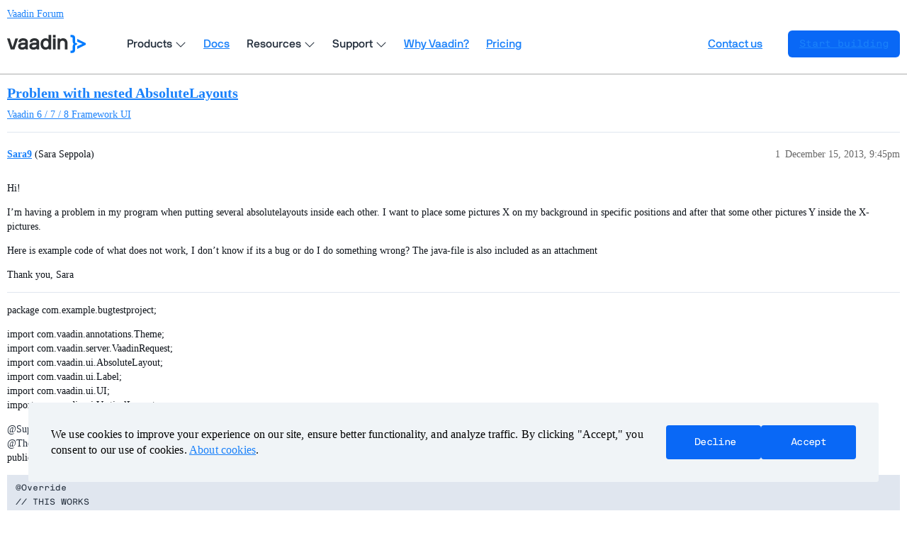

--- FILE ---
content_type: text/html; charset=utf-8
request_url: https://vaadin.com/forum/t/problem-with-nested-absolutelayouts/142502
body_size: 4041
content:
<!DOCTYPE html>
<html lang="en">
  <head>
    <meta charset="utf-8">
    <title>Problem with nested AbsoluteLayouts - Vaadin Forum</title>
    <meta name="description" content="Hi! 
I’m having a problem in my program when putting several absolutelayouts inside each other. I want to place some pictures X on my background in specific positions and after that some other pictures Y inside the X-pic&amp;hellip;">
    <meta name="generator" content="Discourse 3.3.2 - https://github.com/discourse/discourse version c5f9a300d8ef7ad6e65b49705969c4bab231dc04">
<link rel="icon" type="image/png" href="https://vaadin.com/forum/uploads/default/optimized/2X/8/869ba8a58335671913525e39cb82f4abf74a7523_2_32x32.png">
<link rel="apple-touch-icon" type="image/png" href="https://vaadin.com/forum/uploads/default/optimized/2X/c/c2c7bd018a16677177059d4b2af11689d09cca73_2_180x180.png">
<meta name="theme-color" media="(prefers-color-scheme: light)" content="#ffffff">
<meta name="theme-color" media="(prefers-color-scheme: dark)" content="#ffffff">

<meta name="viewport" content="width=device-width, initial-scale=1.0, minimum-scale=1.0, user-scalable=yes, viewport-fit=cover">
<meta name="discourse-base-uri" content="/forum">
<link rel="canonical" href="https://vaadin.com/forum/t/problem-with-nested-absolutelayouts/142502" />

<link rel="search" type="application/opensearchdescription+xml" href="https://vaadin.com/forum/opensearch.xml" title="Vaadin Forum Search">

    <link href="/forum/stylesheets/color_definitions_vaadin-color-scheme_15_10_038d6745d09fef4e493cf0a5314d000b9dd1ea42.css?__ws=vaadin.com" media="all" rel="stylesheet" class="light-scheme"/><link href="/forum/stylesheets/color_definitions_vaadin-color-scheme_8_10_0fffedfc2e7300db948d084c9870a33e6288203e.css?__ws=vaadin.com" media="(prefers-color-scheme: dark)" rel="stylesheet" class="dark-scheme"/>

  <link href="/forum/stylesheets/desktop_276d5869d45286ff70fb2efa332bc20e1ca90e34.css?__ws=vaadin.com" media="all" rel="stylesheet" data-target="desktop"  />



  <link href="/forum/stylesheets/chat_276d5869d45286ff70fb2efa332bc20e1ca90e34.css?__ws=vaadin.com" media="all" rel="stylesheet" data-target="chat"  />
  <link href="/forum/stylesheets/checklist_276d5869d45286ff70fb2efa332bc20e1ca90e34.css?__ws=vaadin.com" media="all" rel="stylesheet" data-target="checklist"  />
  <link href="/forum/stylesheets/discourse-akismet_276d5869d45286ff70fb2efa332bc20e1ca90e34.css?__ws=vaadin.com" media="all" rel="stylesheet" data-target="discourse-akismet"  />
  <link href="/forum/stylesheets/discourse-bbcode_276d5869d45286ff70fb2efa332bc20e1ca90e34.css?__ws=vaadin.com" media="all" rel="stylesheet" data-target="discourse-bbcode"  />
  <link href="/forum/stylesheets/discourse-chat-integration_276d5869d45286ff70fb2efa332bc20e1ca90e34.css?__ws=vaadin.com" media="all" rel="stylesheet" data-target="discourse-chat-integration"  />
  <link href="/forum/stylesheets/discourse-details_276d5869d45286ff70fb2efa332bc20e1ca90e34.css?__ws=vaadin.com" media="all" rel="stylesheet" data-target="discourse-details"  />
  <link href="/forum/stylesheets/discourse-lazy-videos_276d5869d45286ff70fb2efa332bc20e1ca90e34.css?__ws=vaadin.com" media="all" rel="stylesheet" data-target="discourse-lazy-videos"  />
  <link href="/forum/stylesheets/discourse-local-dates_276d5869d45286ff70fb2efa332bc20e1ca90e34.css?__ws=vaadin.com" media="all" rel="stylesheet" data-target="discourse-local-dates"  />
  <link href="/forum/stylesheets/discourse-narrative-bot_276d5869d45286ff70fb2efa332bc20e1ca90e34.css?__ws=vaadin.com" media="all" rel="stylesheet" data-target="discourse-narrative-bot"  />
  <link href="/forum/stylesheets/discourse-presence_276d5869d45286ff70fb2efa332bc20e1ca90e34.css?__ws=vaadin.com" media="all" rel="stylesheet" data-target="discourse-presence"  />
  <link href="/forum/stylesheets/discourse-solved_276d5869d45286ff70fb2efa332bc20e1ca90e34.css?__ws=vaadin.com" media="all" rel="stylesheet" data-target="discourse-solved"  />
  <link href="/forum/stylesheets/docker_manager_276d5869d45286ff70fb2efa332bc20e1ca90e34.css?__ws=vaadin.com" media="all" rel="stylesheet" data-target="docker_manager"  />
  <link href="/forum/stylesheets/footnote_276d5869d45286ff70fb2efa332bc20e1ca90e34.css?__ws=vaadin.com" media="all" rel="stylesheet" data-target="footnote"  />
  <link href="/forum/stylesheets/poll_276d5869d45286ff70fb2efa332bc20e1ca90e34.css?__ws=vaadin.com" media="all" rel="stylesheet" data-target="poll"  />
  <link href="/forum/stylesheets/spoiler-alert_276d5869d45286ff70fb2efa332bc20e1ca90e34.css?__ws=vaadin.com" media="all" rel="stylesheet" data-target="spoiler-alert"  />
  <link href="/forum/stylesheets/chat_desktop_276d5869d45286ff70fb2efa332bc20e1ca90e34.css?__ws=vaadin.com" media="all" rel="stylesheet" data-target="chat_desktop"  />
  <link href="/forum/stylesheets/poll_desktop_276d5869d45286ff70fb2efa332bc20e1ca90e34.css?__ws=vaadin.com" media="all" rel="stylesheet" data-target="poll_desktop"  />

  <link href="/forum/stylesheets/desktop_theme_10_b4f7a0f06b734512dcd0d1c8be4f16435e868090.css?__ws=vaadin.com" media="all" rel="stylesheet" data-target="desktop_theme" data-theme-id="10" data-theme-name="vaadin forum theme (12-08-2025)"/>

    <link rel="preload" as="style" href="https://cdn.vaadin.com/website/antlers/v2/assets/icons/css/line-awesome.min.css">
<link rel="preload" as="style" href="https://cdn.vaadin.com/website/hubspot-theme/v2/haas/css/haas.css">
<link rel="preload" as="style" href="https://cdn.vaadin.com/website/antlers/v2/assets/fonts/nbinternationalpro/stylesheet.css">

<link rel="stylesheet" href="https://cdn.vaadin.com/website/antlers/v2/assets/icons/css/line-awesome.min.css">
<link rel="stylesheet" href="https://cdn.vaadin.com/website/hubspot-theme/v2/haas/css/haas.css">
<link rel="stylesheet" href="https://cdn.vaadin.com/website/antlers/v2/assets/fonts/nbinternationalpro/stylesheet.css">

<script type="text/javascript" src="https://vaadin.com/vaadincom/haas-service/v2/haas-loader.js?theme=navigation&amp;enableIntercom=false&amp;linkBaseHref=https://vaadin.com" defer="true" nonce="MQ66jpQerm7ERVZODF91cpo04"></script>
<script type="text/javascript" src="https://vaadin.com/download/discourse_haas.js" nonce="MQ66jpQerm7ERVZODF91cpo04"></script>
<script type="text/javascript" src="https://vaadin.com/download/discourse_haas_menu.js" nonce="MQ66jpQerm7ERVZODF91cpo04"></script>
<script type="text/javascript" defer="" src="https://cdn.vaadin.com/website/hubspot-theme/v2/haas/js/cookie.js" nonce="MQ66jpQerm7ERVZODF91cpo04"></script>

<script defer="" src="/forum/theme-javascripts/b3ca03a5f8d3849c6f046a80d34f31eeb8ebc199.js?__ws=vaadin.com" data-theme-id="10" nonce="MQ66jpQerm7ERVZODF91cpo04"></script>

    
        <link rel="alternate nofollow" type="application/rss+xml" title="RSS feed of &#39;Problem with nested AbsoluteLayouts&#39;" href="https://vaadin.com/forum/t/problem-with-nested-absolutelayouts/142502.rss" />
    <meta property="og:site_name" content="Vaadin Forum" />
<meta property="og:type" content="website" />
<meta name="twitter:card" content="summary_large_image" />
<meta name="twitter:image" content="https://vaadin.com/forum/uploads/default/original/2X/4/4ff45ba76efb86763b64697c73ef5f8f758b666f.png" />
<meta property="og:image" content="https://vaadin.com/forum/uploads/default/original/2X/4/4ff45ba76efb86763b64697c73ef5f8f758b666f.png" />
<meta property="og:url" content="https://vaadin.com/forum/t/problem-with-nested-absolutelayouts/142502" />
<meta name="twitter:url" content="https://vaadin.com/forum/t/problem-with-nested-absolutelayouts/142502" />
<meta property="og:title" content="Problem with nested AbsoluteLayouts" />
<meta name="twitter:title" content="Problem with nested AbsoluteLayouts" />
<meta property="og:description" content="Hi!  I’m having a problem in my program when putting several absolutelayouts inside each other. I want to place some pictures X on my background in specific positions and after that some other pictures Y inside the X-pictures.  Here is example code of what does not work, I don’t know if its a bug or do I do something wrong? The java-file is also included as an attachment  Thank you, Sara   package com.example.bugtestproject;  import com.vaadin.annotations.Theme;  import com.vaadin.server.VaadinR..." />
<meta name="twitter:description" content="Hi!  I’m having a problem in my program when putting several absolutelayouts inside each other. I want to place some pictures X on my background in specific positions and after that some other pictures Y inside the X-pictures.  Here is example code of what does not work, I don’t know if its a bug or do I do something wrong? The java-file is also included as an attachment  Thank you, Sara   package com.example.bugtestproject;  import com.vaadin.annotations.Theme;  import com.vaadin.server.VaadinR..." />
<meta property="og:article:section" content="Vaadin 6 / 7 / 8" />
<meta property="og:article:section:color" content="1BA875" />
<meta property="og:article:section" content="Framework UI" />
<meta property="og:article:section:color" content="8CE4C5" />
<meta property="article:published_time" content="2013-12-15T21:45:00+00:00" />
<meta property="og:ignore_canonical" content="true" />


    <script type="application/ld+json">{"@context":"http://schema.org","@type":"QAPage","name":"Problem with nested AbsoluteLayouts","mainEntity":{"@type":"Question","name":"Problem with nested AbsoluteLayouts","text":"Hi!\n\nI’m having a problem in my program when putting several absolutelayouts inside each other. I want to place some pictures X on my background in specific positions and after that some other pictures Y inside the X-pictures.\n\nHere is example code of what does not work, I don’t know if its a bug or&hellip;","upvoteCount":0,"answerCount":0,"datePublished":"2013-12-15T21:45:00.000Z","author":{"@type":"Person","name":"Sara9","url":"https://vaadin.com/forum/u/Sara9"}}}</script>
  </head>
  <body class="crawler ">
    
    <header>
  <a href="/forum/">
    Vaadin Forum
  </a>
</header>

    <div id="main-outlet" class="wrap" role="main">
        <div id="topic-title">
    <h1>
      <a href="/forum/t/problem-with-nested-absolutelayouts/142502">Problem with nested AbsoluteLayouts</a>
    </h1>

      <div class="topic-category" itemscope itemtype="http://schema.org/BreadcrumbList">
          <span itemprop="itemListElement" itemscope itemtype="http://schema.org/ListItem">
            <a href="/forum/c/vaadin-6-7-8/framework-ui/6" class="badge-wrapper bullet" itemprop="item">
              <span class='badge-category-bg' style='background-color: #1BA875'></span>
              <span class='badge-category clear-badge'>
                <span class='category-name' itemprop='name'>Vaadin 6 / 7 / 8</span>
              </span>
            </a>
            <meta itemprop="position" content="1" />
          </span>
          <span itemprop="itemListElement" itemscope itemtype="http://schema.org/ListItem">
            <a href="/forum/c/vaadin-6-7-8/framework-ui/6" class="badge-wrapper bullet" itemprop="item">
              <span class='badge-category-bg' style='background-color: #8CE4C5'></span>
              <span class='badge-category clear-badge'>
                <span class='category-name' itemprop='name'>Framework UI</span>
              </span>
            </a>
            <meta itemprop="position" content="2" />
          </span>
      </div>

  </div>

  

    <div itemscope itemtype='http://schema.org/DiscussionForumPosting'>
      <meta itemprop='headline' content='Problem with nested AbsoluteLayouts'>
      <link itemprop='url' href='https://vaadin.com/forum/t/problem-with-nested-absolutelayouts/142502'>
      <meta itemprop='datePublished' content='2013-12-15T21:45:00Z'>
        <meta itemprop='articleSection' content='Framework UI'>
      <meta itemprop='keywords' content=''>
      <div itemprop='publisher' itemscope itemtype="http://schema.org/Organization">
        <meta itemprop='name' content='Vaadin Ltd'>
      </div>


          <div id='post_1'  class='topic-body crawler-post'>
            <div class='crawler-post-meta'>
              <span class="creator" itemprop="author" itemscope itemtype="http://schema.org/Person">
                <a itemprop="url" href='https://vaadin.com/forum/u/Sara9'><span itemprop='name'>Sara9</span></a>
                (Sara Seppola)
              </span>

                <link itemprop="mainEntityOfPage" href="https://vaadin.com/forum/t/problem-with-nested-absolutelayouts/142502">


              <span class="crawler-post-infos">
                  <time  datetime='2013-12-15T21:45:00Z' class='post-time'>
                    December 15, 2013,  9:45pm
                  </time>
                  <meta itemprop='dateModified' content='2013-12-15T21:45:00Z'>
              <span itemprop='position'>1</span>
              </span>
            </div>
            <div class='post' itemprop='text'>
              <p>Hi!</p>
<p>I’m having a problem in my program when putting several absolutelayouts inside each other. I want to place some pictures X on my background in specific positions and after that some other pictures Y inside the X-pictures.</p>
<p>Here is example code of what does not work, I don’t know if its a bug or do I do something wrong? The java-file is also included as an attachment</p>
<p>Thank you, Sara</p>
<hr>
<p>package com.example.bugtestproject;</p>
<p>import com.vaadin.annotations.Theme;<br>
import com.vaadin.server.VaadinRequest;<br>
import com.vaadin.ui.AbsoluteLayout;<br>
import com.vaadin.ui.Label;<br>
import com.vaadin.ui.UI;<br>
import com.vaadin.ui.VerticalLayout;</p>
<p><span class="mention">@SuppressWarnings</span>(“serial”)<br>
<span class="mention">@Theme</span>(“bugtestproject”)<br>
public class BugtestprojectUI extends UI {</p>
<pre><code>@Override
// THIS WORKS
/*protected void init(VaadinRequest request) {
    
    final VerticalLayout layout = new VerticalLayout();
    layout.setMargin(true);
    layout.setWidth("500px");
    layout.setHeight("500px");
    
    setContent(layout);
    
    VerticalLayout velo = new VerticalLayout();
    velo.setWidth("200px");
    velo.setHeight("200px");

    AbsoluteLayout ablo = new AbsoluteLayout();
    ablo.setWidth("100px");
    ablo.setHeight("100px");
    
    ablo.addComponent(new Label("hello!"), "top:10px; left:10px;");
    velo.addComponent(ablo);
    layout.addComponent(velo);
}*/


// THIS DOESN'T WORK
protected void init(VaadinRequest request) {
    
    final VerticalLayout layout = new VerticalLayout();
    layout.setMargin(true);
    layout.setWidth("500px");
    layout.setHeight("500px");
    
    setContent(layout);

    AbsoluteLayout ablo = new AbsoluteLayout();
    ablo.setWidth("200px");
    ablo.setHeight("200px");
    
    AbsoluteLayout ablo2 = new AbsoluteLayout();
    ablo2.setWidth("100px");
    ablo.setHeight("100px");
    
    ablo2.addComponent(new Label("hello!"), "top:10px; left:10px;");
    ablo.addComponent(ablo2, "top: 0px; left: 0px;");
    layout.addComponent(ablo);
}
</code></pre>
<p>}<br>
<a class="attachment" href="/forum/uploads/short-url/ikzQaHhrmmUPoyGrt248Aq22sAU.java">13364.java</a> (1.6 KB)</p>
            </div>

            <div itemprop="interactionStatistic" itemscope itemtype="http://schema.org/InteractionCounter">
              <meta itemprop="interactionType" content="http://schema.org/LikeAction"/>
              <meta itemprop="userInteractionCount" content="0" />
              <span class='post-likes'></span>
            </div>

          </div>
          <div id='post_2' itemprop='comment' itemscope itemtype='http://schema.org/Comment' class='topic-body crawler-post'>
            <div class='crawler-post-meta'>
              <span class="creator" itemprop="author" itemscope itemtype="http://schema.org/Person">
                <a itemprop="url" href='https://vaadin.com/forum/u/Kurki'><span itemprop='name'>Kurki</span></a>
                (Teppo Kurki)
              </span>



              <span class="crawler-post-infos">
                  <time itemprop='datePublished' datetime='2013-12-16T06:25:28Z' class='post-time'>
                    December 16, 2013,  6:25am
                  </time>
                  <meta itemprop='dateModified' content='2013-12-16T06:25:28Z'>
              <span itemprop='position'>2</span>
              </span>
            </div>
            <div class='post' itemprop='text'>
              <p>Hi,</p>
<p>seems to me this is a bug in vaadin. Would you please create a ticket for it at <a href="http://dev.vaadin.com" data-bbcode="true"><br>
http://dev.vaadin.com<br>
</a> and also include the code for your ‘not working’ example. Thanks!</p>
            </div>

            <div itemprop="interactionStatistic" itemscope itemtype="http://schema.org/InteractionCounter">
              <meta itemprop="interactionType" content="http://schema.org/LikeAction"/>
              <meta itemprop="userInteractionCount" content="0" />
              <span class='post-likes'></span>
            </div>

          </div>
    </div>


    




    </div>
    <footer class="container wrap">
  <nav class='crawler-nav'>
    <ul>
      <li itemscope itemtype='http://schema.org/SiteNavigationElement'>
        <span itemprop='name'>
          <a href='/forum/' itemprop="url">Home </a>
        </span>
      </li>
      <li itemscope itemtype='http://schema.org/SiteNavigationElement'>
        <span itemprop='name'>
          <a href='/forum/categories' itemprop="url">Categories </a>
        </span>
      </li>
      <li itemscope itemtype='http://schema.org/SiteNavigationElement'>
        <span itemprop='name'>
          <a href='/forum/guidelines' itemprop="url">Guidelines </a>
        </span>
      </li>
        <li itemscope itemtype='http://schema.org/SiteNavigationElement'>
          <span itemprop='name'>
            <a href='/forum/tos' itemprop="url">Terms of Service </a>
          </span>
        </li>
        <li itemscope itemtype='http://schema.org/SiteNavigationElement'>
          <span itemprop='name'>
            <a href='/forum/privacy' itemprop="url">Privacy Policy </a>
          </span>
        </li>
    </ul>
  </nav>
  <p class='powered-by-link'>Powered by <a href="https://www.discourse.org">Discourse</a>, best viewed with JavaScript enabled</p>
</footer>

    
    
  </body>
  
</html>


--- FILE ---
content_type: text/xml
request_url: https://api.claydar.com/tracker/event
body_size: 324
content:
<?xml version="1.0"?><SendMessageResponse xmlns="http://queue.amazonaws.com/doc/2012-11-05/"><SendMessageResult><MessageId>99616169-c7d9-4ba7-b49b-924931d73668</MessageId><MD5OfMessageBody>b84cbd8cb0b4e832b1cdf584bb3da3dc</MD5OfMessageBody><MD5OfMessageAttributes>a221be0400afe7abfefa384fbc312594</MD5OfMessageAttributes></SendMessageResult><ResponseMetadata><RequestId>f3130807-ba5d-5748-a6b6-69eda1dd092c</RequestId></ResponseMetadata></SendMessageResponse>